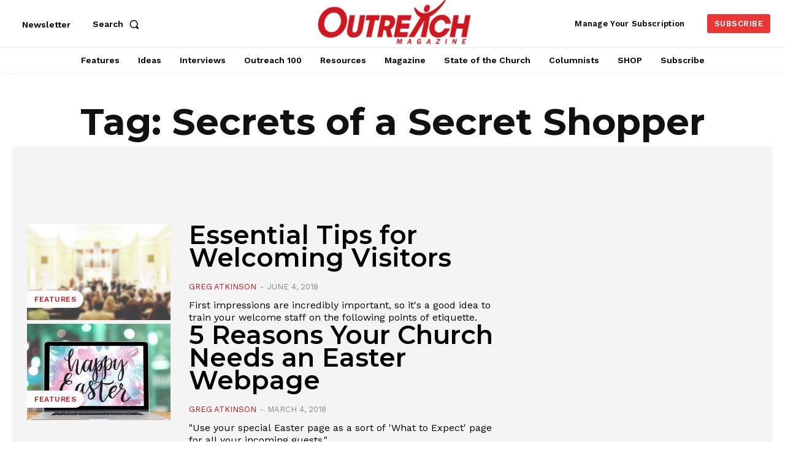

--- FILE ---
content_type: text/html; charset=utf-8
request_url: https://www.google.com/recaptcha/api2/aframe
body_size: 183
content:
<!DOCTYPE HTML><html><head><meta http-equiv="content-type" content="text/html; charset=UTF-8"></head><body><script nonce="ajVRHFb9bzeR_hdjymH3bQ">/** Anti-fraud and anti-abuse applications only. See google.com/recaptcha */ try{var clients={'sodar':'https://pagead2.googlesyndication.com/pagead/sodar?'};window.addEventListener("message",function(a){try{if(a.source===window.parent){var b=JSON.parse(a.data);var c=clients[b['id']];if(c){var d=document.createElement('img');d.src=c+b['params']+'&rc='+(localStorage.getItem("rc::a")?sessionStorage.getItem("rc::b"):"");window.document.body.appendChild(d);sessionStorage.setItem("rc::e",parseInt(sessionStorage.getItem("rc::e")||0)+1);localStorage.setItem("rc::h",'1769904097730');}}}catch(b){}});window.parent.postMessage("_grecaptcha_ready", "*");}catch(b){}</script></body></html>